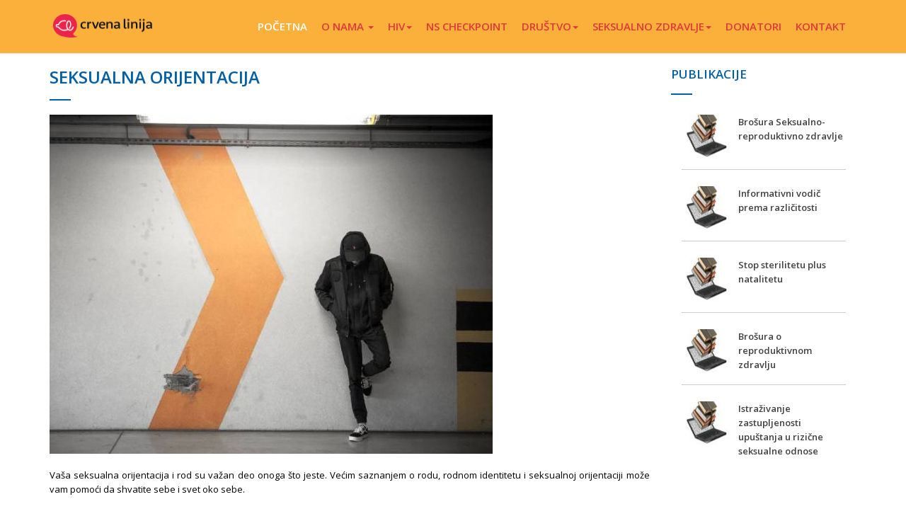

--- FILE ---
content_type: text/html
request_url: https://www.crvenalinija.org/seksualna_orijentacija.html
body_size: 14227
content:
<!DOCTYPE html>
<html lang="en">
<head>
    <meta charset="utf-8">
    <meta http-equiv="X-UA-Compatible" content="IE=edge">
    <meta name="viewport" content="width=device-width, initial-scale=1">
   <title>Crvena linija</title>
    
    <link href="https://fonts.googleapis.com/css?family=Open+Sans:400,600&amp;subset=latin-ext" rel="stylesheet">
    
    <link href="css/bootstrap.min.css" rel="stylesheet">
    <link href="css/font-awesome.min.css" rel="stylesheet">
    <link href="style.css" rel="stylesheet">
    
    <!--[if lt IE 9]>
        <script src="https://oss.maxcdn.com/html5shiv/3.7.3/html5shiv.min.js"></script>
        <script src="https://oss.maxcdn.com/respond/1.4.2/respond.min.js"></script>
    <![endif]-->
	
	<!-- Meta Pixel Code -->
		<script>
		!function(f,b,e,v,n,t,s)
		{if(f.fbq)return;n=f.fbq=function(){n.callMethod?
		n.callMethod.apply(n,arguments):n.queue.push(arguments)};
		if(!f._fbq)f._fbq=n;n.push=n;n.loaded=!0;n.version='2.0';
		n.queue=[];t=b.createElement(e);t.async=!0;
		t.src=v;s=b.getElementsByTagName(e)[0];
		s.parentNode.insertBefore(t,s)}(window, document,'script',
		'https://connect.facebook.net/en_US/fbevents.js');
		fbq('init', '2263704987179563');
		fbq('track', 'PageView');
		</script>
		<noscript><img height="1" width="1" style="display:none"
		src="https://www.facebook.com/tr?id=2263704987179563&ev=PageView&noscript=1"
		/></noscript>
	<!-- End Meta Pixel Code -->
	
	<link rel="shortcut icon" type="image/icon" href="img/icon.jpg"/>
</head>
<body>
    <header class="site-header">
        
        <nav class="navbar navbar-default">
			<div class="container">
				<button type="button" class="navbar-toggle collapsed" data-toggle="collapse" data-target="#bs-navbar-collapse">
					<span class="sr-only">Toggle Navigation</span>
					<i class="fa fa-bars"></i>
				</button>
				<a href="index.html" class="navbar-brand">
					<img src="img/logo2.png" alt="Post">
				</a>
                <!-- Collect the nav links, forms, and other content for toggling -->
                <div class="collapse navbar-collapse" id="bs-navbar-collapse">
                    <ul class="nav navbar-nav main-navbar-nav">
                        <li class="active"><a href="index.html" title="">POČETNA</a></li>
                        <li class="dropdown">
                            <a href="o_nama.html" title="" class="dropdown-toggle" data-toggle="dropdown" role="button" aria-haspopup="true" aria-expanded="false">O NAMA <span class="caret"></span></a>
                            <ul class="dropdown-menu">
                                <li><a href="crvena_linija.html" title="">Crvena linija</a></li>
                                <li><a href="aktuelnosti0.html" title="">Aktuelnosti</a></li>
                                <li><a href="blog.html" title="">Blog</a></li>
								<li><a href="publikacije.html" title="">Publikacije</a></li>
								<li><a href="https://www.facebook.com/pg/crvenalinija/photos/?tab=albums" title="">Galerija</a></li>
                            </ul>
                        </li>
						<li class="dropdown">
                            <a href="hiv.html" title="" class="dropdown-toggle" data-toggle="dropdown" role="button" aria-haspopup="true" aria-expanded="false">HIV<span class="caret"></span></a>
                            <ul class="dropdown-menu">
								<li><a href="hiv.html" title="">Sve što treba da znaš o HIV-u</a></li>
								<li><a href="odgovori_lekara.html" title="">Odgovori lekara</a></li>
								<li><a href="socijalna_zastita.html" title="">Socijalna zaštita</a></li>
                                <li><a href="hiv_terapija.html" title="">HIV terapija</a></li>
                                <li><a href="prevencija.html" title="">Prevencija</a></li>
                                <li><a href="prep.html" title="">PrEP</a></li>
								<li><a href="stigma_i_diskriminacija.html" title="">Stigma i diskriminacija</a></li>
								<li><a href="mentalno_zdravlje.html" title="">Mentalno zdravlje</a></li>
								<li><a href="pomoc_i_podrska.html" title="">Pomoć i podrška</a></li>
                            </ul>
                        </li>
                        <li><a href="ns_checkpoint.html" title="">NS CHECKPOINT</a></li>
						<li class="dropdown">
                            <a href="drustvo.html" title="" class="dropdown-toggle" data-toggle="dropdown" role="button" aria-haspopup="true" aria-expanded="false">DRUŠTVO<span class="caret"></span></a>
                            <ul class="dropdown-menu">
								<li><a href="drustvo.html" title="">Društvo</a></li>
                                <li><a href="mladi.html" title="">Mladi</a></li>
                                <li><a href="msm_populacija.html" title="">MSM populacija</a></li>
                                <li><a href="seksualna_orijentacija.html" title="">Seksualna orijentacija</a></li>
                            </ul>
                        </li>
						<li class="dropdown">
                            <a href="seksualno_zdravlje.html" title="" class="dropdown-toggle" data-toggle="dropdown" role="button" aria-haspopup="true" aria-expanded="false">SEKSUALNO ZDRAVLJE<span class="caret"></span></a>
                            <ul class="dropdown-menu">
								<li><a href="seksualno_zdravlje.html" title="">Seksualno zdravlje</a></li>
                                <li><a href="reproduktivno_zdravlje.html" title="">Reproduktivno zdravlje</a></li>
                                <li><a href="polno_prenosive_infekcije.html" title="">Polno prenosive infekcije</a></li>
                            </ul>
                        </li>
						<li><a href="donatori.html" title="">DONATORI</a></li>
                        <li><a href="kontakt.html" title="">KONTAKT</a></li>
                    </ul>                           
                </div><!-- /.navbar-collapse --> 
				<!-- END MAIN NAVIGATION -->
			</div>
		</nav>        
    </header>
	
    <main class="site-main page-main">
        <div class="container">
            <div class="row">
                <section class="page col-sm-9">
					<br/>
                    <h2 class="page-title">SEKSUALNA ORIJENTACIJA</h2>
					<img src="img/orijentacija2.jpg" class="img-responsive"></br>
                    <div class="entry">
					   <p align="justify">Vaša seksualna orijentacija i rod su važan deo  onoga što jeste. Većim saznanjem  o rodu, rodnom identitetu i seksualnoj orijentaciji može vam pomoći da shvatite sebe i svet oko sebe.</p>
					   <br/><p align="justify" class="title"><b>Šta je seksualna orijentacija?</b></p>
					   <p align="justify">Seksualna orijentacija je emocionalna, romantična ili seksualna privlačnost koju osoba oseća prema drugoj osobi. Postoji nekoliko vrsta seksualne orijentacije; na primer:</p>
					   <p align="justify"><b>Heteroseksualna.</b> Osobe koje  emotivno i  fizički privlače osobe suprotnog pola.: Heteroseksualne muškarce privlače žene, a heteroseksualne žene privlače muškarci.</p>
					   <p align="justify"><b>Homoseksualna.</b> Osobe koje emotivno i  fizički privlače osobe istog pola: žene koje privlače druge žene su lezbejke; muškarci koji su privučeni drugim muškarcima se nazivaju gej. (Termin gej se ponekad koristi za opisivanje homoseksualnosti pojedinaca oba pola.)</p>
					   <p align="justify"><b>Biseksualna.</b> Osobe koje  emotivno i fizički privlače osobe oba pola.</p>
					   <p align="justify"><b>Aseksualna.</b> Osobe koje nisu zainteresovane za seksualne odnose, ali mogu da osećaju emotivnu bliskost  drugih osoba.</p>
					   <br/><p align="justify" class="title"><b>Šta uzrokuje seksualnu orijentaciju?</b></p>
					   <p align="justify">Seksualna orijentacija je prirodni deo onoga što jeste - to nije izbor. Vaša seksualna orijentacija može da se promeni tokom vašeg života.</p>
					   <br/><p align="justify" class="title"><b>Šta je LGBT?</b></p>
					   <p align="justify"><b>LGBT</b>  je skraćenica koji se odnosi na lezbejke, gejeve, biseksualne i transrodne osobe. LGBT se koristi da bi se jednom rečju imenovale različite grupe. Ovo je najrasprotranjeniji termin kojim se označavaju različite seksualne i polno/rodne osobe.</p>
					   <p align="justify"><b>Osnovni srodni pojmovi:</b></p>
					   <p align="justify"><b>ROD</b> je socijalni konstrukt „muškosti“ i „ženskosti“, dok se POL odnosi na biološku podelu tj. podelu polnih organa koje osoba ima.</p>
					   <p align="justify"><b>RODNI IDENTITET</b> je naš lični osećaj kom rodu pripadamo, nezavisno od polnih karakteristika; npr.imam ženske polne organe a ja se osećam kao muškarac.</p>
					   <p align="justify"><b>RODNE ULOGE</b> – tradicionalna podela kakvi bi trebali biti muškarci a kakve žene.</p>
					   <p align="justify"><b>Transrodna osoba</b> - osoba čiji je rodni identitet i/ili rodno izražavanje drugačije u odnosu na društveno prihvaćene rodne uloge tj.rođenjem pripisani rod.</p>
					   <p align="justify"><b>Transeksualna osoba</b> – osoba koja ima želju da promeni svoj pol, kao i osoba koja je delimično ili potpuno promenila (uključujući hormonalnu terapiju i hirurške intervencije) svoje telo, izražavanje svog roda i/ili polnog identiteta.</p>
                </section><br/>
                <aside class="sidebar col-sm-3">
				<h4 class="page-title">PUBLIKACIJE</h4>
                   <div class="tab-content">
					 <div class="tab-pane fade in active" id="news">                
						<ul class="news_tab">
						  <li>
							<div class="media">
							  <div class="media-left">
								<a class="news_img" href="publikacije/BROSURA_SEKSUALNO-REPRODUKTIVNO.pdf">
								  <img class="media-object" src="img/publikacije.jpg" alt="img">
								</a>
							  </div>
							  <div class="media-body">
							   <a href="publikacije/BROSURA_SEKSUALNO-REPRODUKTIVNO.pdf">Brošura Seksualno-reproduktivno zdravlje</a>
							  </div>
							</div>                    
						  </li>
						  <li>
							<div class="media">
							  <div class="media-left">
								<a class="news_img" href="publikacije/informativni-vodic-prema-razlicitosti.pdf">
								  <img class="media-object" src="img/publikacije.jpg"" alt="img">
								</a>
							  </div>
							  <div class="media-body">
							   <a href="publikacije/informativni-vodic-prema-razlicitosti.pdf">Informativni vodič prema različitosti</a>
							  </div>
							</div>
						  </li>
						  <li>
							<div class="media">
							  <div class="media-left">
								<a class="news_img" href="publikacije/prirucnik2014.pdf">
								  <img class="media-object" src="img/publikacije.jpg" alt="img">
								</a>
							  </div>
							  <div class="media-body">
							   <a href="publikacije/prirucnik2014.pdf">Stop sterilitetu plus natalitetu</a>
							  </div>
							</div>
						  </li>
						  <li>
							<div class="media">
							  <div class="media-left">
								<a class="news_img" href="publikacije/publikacija.pdf">
								  <img class="media-object" src="img/publikacije.jpg" alt="img">
								</a>
							  </div>
							  <div class="media-body">
							   <a href="publikacije/publikacija.pdf">Brošura o reproduktivnom zdravlju</a>
							  </div>
							</div>
						  </li>
						  <li>
							<div class="media">
							  <div class="media-left">
								<a class="news_img" href="publikacije/ISTRAZIVANJE-ZASTUPLJENOSTI-UPUSTANJA.pdf">
								  <img class="media-object" src="img/publikacije.jpg" alt="img">
								</a>
							  </div>
							  <div class="media-body">
							   <a href="publikacije/ISTRAZIVANJE-ZASTUPLJENOSTI-UPUSTANJA.pdf">Istraživanje zastupljenosti upuštanja u rizične seksualne odnose</a>
							  </div>
							</div>
						  </li>
						</ul>                
					</div>
				   </div>
                </aside>
            </div>
        </div>
    </main>
    <footer class="site-footer">
        <div class="container">
            <div class="row">
                <div class="col-lg-6 col-md-6 col-sm-6 col-xs-12 fbox">
                    <h4>O NAMA</h4>
                    <p class="text">Postojimo kako bi pružili podršku i pomoć ljudima koji žive sa HIV-om i članovima njihovih porodica. Za rad udruženja Crvena linija, zaslužna je predanost i humanost aktivista, stručnih saradnika, kao i nediskriminišući, anoniman i poverljiv pristup u radu sa osobama koje žive sa HIV-om.</p>
                </div>
                <div class="col-lg-3 col-md-3 col-sm-6 col-xs-12 fbox">
                    <h4>DRUŠTVENE MREŽE</h4>
                    <ul class="list-inline">
                        <li><a href="https://www.facebook.com/crvenalinija/"><i class="fa fa-facebook" style="font-size:24px" title="facebook"></i></a></li>
                        <li><a href="https://www.instagram.com/udruzenje_crvenalinija/"><i class="fa fa-instagram" style="font-size:24px" title="instagram"></i></a></li>
                    </ul>
                </div>
                
                <div class="col-lg-3 col-md-3 col-sm-4 col-xs-12 fbox">
                    <h4>KONTAKT</h4>
                    <p><a href="tel:+381603600312"><span class="glyphicon glyphicon-earphone" aria-hidden="true"></span> +381 60 3600312</a></p>
                    <p><a href="mailto:crvenalinija.org"><span class="glyphicon glyphicon-envelope" aria-hidden="true"></span> info@crvenalinija.org</a></p>
                </div>
            </div>
        </div>
        <div id="copyright">
            <div class="container">
                <div class="row">
                    <div class="col-md-12">
                        <p class="pull-left">&copy; 2019 UG Crvena linija</p>
                    </div>
                </div>
            </div>
        </div>        
    </footer>
    <script src="https://ajax.googleapis.com/ajax/libs/jquery/1.12.4/jquery.min.js"></script>
    <script src="js/bootstrap.min.js"></script>
</body>
</html>

--- FILE ---
content_type: text/css
request_url: https://www.crvenalinija.org/style.css
body_size: 17858
content:
/* Base */
* {outline:none;}
html, body {height: 100%;}
body {font-family: 'Open Sans', sans-serif;font-size: 13px;line-height: 1.6;color: #8c8c8c;background-color: #fff;}
h1, h2, h3, h4, h5, h6 {font-family: 'Open Sans', sans-serif;}
a {color: #404040;}
a:hover {color: #404040;transition-property: all;transition-duration: 0.3s;transition-timing-function: linear;}
a.none:hover {text-decoration: none;}

/* Header */
.top {background-color: #404040;padding: 5px 0;color: #fff;}
.top p {margin: 0;}
.top ul {margin: 0;padding: 0;}
.top li i {color: #fff;}
.top li a {color: #fff;}
.top li a:hover {text-decoration: none;}
.top li a:hover,.top li a:hover i {color: #005FA6;transition-property: all;transition-duration: 0.3s;transition-timing-function: linear;}

/* Navigation */
.navbar {-moz-border-radius: 0;-webkit-border-radius: 0;border-radius: 0;margin-bottom: 0;}
.navbar .container {position: relative;}
.navbar-default {-moz-transition: all 0.3s ease-out;-o-transition: all 0.3s ease-out;-webkit-transition: all 0.3s ease-out;transition: all 0.3s ease-out;width: 100%;border: none;border-bottom: 1px solid #e7e7e7;background-color: #fbb03b;}
.navbar-default .navbar-nav > li > a {color: #df393d;font-weight: normal;font-size: 15px; padding-left: 5px; font-weight: bold;}
.navbar-default .navbar-nav > li > a:hover {background-color: transparent;color: #fff;}
.navbar-default .navbar-nav > .open > a,.navbar-default .navbar-nav > .open > a:hover,.navbar-default .navbar-nav > .open > a:focus {background-color: transparent;color: #005FA6;}
.navbar-default .navbar-nav .active > a,.navbar-default .navbar-nav .active > a:hover,.navbar-default .navbar-nav .active > a:focus {color: #fff;background-color: transparent;}
.navbar-default .navbar-toggle {margin: 10px 0 0 15px;}
.navbar-default .navbar-toggle,.navbar-default .navbar-toggle:hover,.navbar-default .navbar-toggle:focus {border: none;background: #fff;}
.navbar-default .navbar-toggle i {font-size: 24px; color: #df393d;}
.navbar-default .navbar-collapse {float: right;border-top: none;padding-left: 0;padding-right: 0;}
.navbar-brand>img {padding: 5px;}

@media screen and (max-width: 768px) {.navbar-default .navbar-collapse {padding-left: inherit;padding-right: inherit;}}
@media screen and (max-width: 992px) {.navbar-default .navbar-collapse {width: 100%; margin-left: 0;margin-right: 0;max-height: none;}}
@media (min-width:768px) {.navbar>.container .navbar-brand,.navbar>.container-fluid .navbar-brand {margin-left: 0;}}

.main-navbar-nav {-moz-transition: all 0.3s linear;-o-transition: all 0.3s linear;-webkit-transition: all 0.3s linear;transition: all 0.3s linear;}
.main-navbar-nav > li > a {padding-top: 30px;padding-bottom: 30px;line-height: 1;}
.main-navbar-nav li > .dropdown-menu {-moz-transition: all 0.3s ease-out;-o-transition: all 0.3s ease-out;-webkit-transition: all 0.3s ease-out;transition: all 0.3s ease-out;min-width: 100px;border: none;border-top: 2px solid #df393d; background-color: #fbb03b;}
.main-navbar-nav li > .dropdown-menu > li > a {padding: 10px;position: relative;color: #df393d;line-height: 1.12857143;font-size: 13px;}
.main-navbar-nav li > .dropdown-menu > li > a:hover,.main-navbar-nav li > .dropdown-menu > li > a:focus {color: #fff;background-color: #df393d;}
.main-navbar-nav li > .dropdown-menu > li > a i {position: absolute;right: 20px;top: 50%;margin-top: -8px;font-size: 16px;}

@media screen and (min-width: 993px) {.main-navbar-nav .dropdown:hover > .dropdown-menu {display: block;}.main-navbar-nav .dropdown:hover > .dropdown-menu .dropdown:hover .dropdown-menu {left: 225px;top: 0;margin-top: -2px;}}
@media screen and (max-width: 992px) {.main-navbar-nav > li {border-bottom: 1px solid #f3f3f3;}.main-navbar-nav > li:last-child {border-bottom: none;}.main-navbar-nav > li > a {padding-top: 12px;padding-bottom: 12px;}}

.navbar-brand {height: auto;padding: 0; margin-top: 15px;}

@media screen and (max-width: 992px) {.navbar-toggle {display: block;}.navbar-collapse.collapse {display: none !important;}.main-navbar-nav.navbar-nav,.main-navbar-nav.navbar-nav > li {float: none !important;}.navbar-collapse.collapse.in {display: block !important;overflow-y: auto !important;}}

/* Hero */
.hero_area {background-image: url(img/cetvrta.jpg);background-position: center center;background-repeat: no-repeat;background-size: cover;height: 550px;}
.hero_content {padding: 2px 0;}
.hero_content h1 {text-shadow: 1px 1px 2px rgba(0,0,0,0.75);color: #005FA6;font-weight: 700;font-size: 42px;}
.hero_content h2 {text-shadow: 1px 1px 2px rgba(0,0,0,0.25);color: #000;font-weight: 700;font-size: 32px;margin-top: 0;width: 45%;line-height: 38px;}


/* Boxes */
.boxes_area {padding-top: 40px;padding-bottom: 10px;padding-left: 0;padding-right: 0;background-color: #f8f8f8;}
.box {position: relative;}
.box h3 {position: relative;margin-bottom: 20px;padding-bottom: 20px;}

@media (min-width:769px) {
    .boxes_area div[class*="col-"]:after {content: " ";display: block;position: absolute;top: 0;right: 0;width: 1px;height: 100%;background-color: #ebebeb;}
    .boxes_area div[class*="col-"]:last-child:after {display: none;}    
}

/* Home */
.home_content h2:after,.box h3:after {content: '';position: absolute;width: 30px;background-color: #005FA6;height: 2px;left: 0;bottom: 0; }
.home_content .sub_title {color: #005FA6; font-size: 22px; }
.box i {position: absolute;right: 0;top: 0;margin: 0;color: #005FA6;font-size: 45px;}
.boxes_area h3 {font-size: 16px;font-weight: 500;margin-top: 0;margin-bottom: 18px;}
.services {padding-top: 50px;padding-bottom: 50px;}
h2.section-title {text-align: center;color: #404040;}
.services p.desc {text-align: center;font-size: 13px;margin-bottom: 20px;}
.services .media {margin-top: 30px;}
.services .media i {font-size: 45px;color: #005FA6;}
.services .media h4 {font-size: 15px;font-weight: 600;color: #404040;}
.services .media p {text-align: left;}

.entry{
	color: #000;
}

/* News */
.home-area {padding-bottom: 50px;}
.home_content h2 {position: relative;font-size: 17px;font-weight: 600;padding-bottom: 20px;color: #404040;margin-bottom: 30px;}
.home_list ul {margin: 0;padding: 0;float: left;width: 100%;}
.home_list ul li {list-style: none;}
.home_list .thumbnail {border: none;padding: 0;}
.thumbnail .caption {padding: 9px;color: #404040;padding-left: 0;padding-right: 0;}
.home_list h3 {font-size: 16px;font-weight: 600;margin-top: 10px;margin-bottom: 10px;color: #404040;}
.home_list p {color:#8c8c8c}
.home_list a.btn {font-size: 13px;padding: 0;color: #005FA6;}
.home_bottom .row {margin-left: -5px;margin-right: -5px;}
.home_bottom div[class*="col-"] {padding-right: 5px;padding-left: 5px;position: relative;}

/* References */
.carousel-control{ width:  4%; }
.carousel-control.left,.carousel-control.right {margin-left:0;background-image:none;}

@media (max-width: 767px) {.carousel-inner .active.left {left: -100%;}.carousel-inner .next {left: 100%;}.carousel-inner .prev {left: -100%;}.active > div {display:none;}.active > div:first-child {display:block;}}
@media (min-width: 767px) and (max-width: 992px ) {.carousel-inner .active.left {left: -50%;}.carousel-inner .next {left:  50%;}.carousel-inner .prev {left: -50%;}.active > div {display:none;}.active > div:first-child {display:block;}.active > div:first-child + div {display:block;}}
@media (min-width: 992px ) {.carousel-inner .active.left {left: -25%;}.carousel-inner .next {left: 25%;}.carousel-inner .prev {left: -25%;}}

/* Footer */
footer.site-footer {background: #fbb03b;padding: 20px 0 0;float: left;width: 100%;}
footer.site-footer h4 {font-size: 17px;font-weight: 500; color: #fff;}
footer.site-footer ul {padding-left: 0;margin-bottom: 20px;list-style: none;}
footer.site-footer ul a {color: #df393d;font-size: 13px;}
footer.site-footer p {font-size: 13px;}
footer.site-footer p a {color: #df393d;}
p.text {color: #df393d;}
#copyright {background: #404040;color: #ccc;padding: 15px 0;font-size: 12px;margin-top: 20px;}
#copyright p, #copyright ul {margin: 0;float: left;font-size: 12px;}
#copyright a {color: #fff;font-size: 12px;}
.site-footer li a:hover {color:#005FA6;}
ul.big li {float: left;width: 49%;}
ul.big li:nth-child(2n) {margin-left: 2%;}

ul.list-inline li {font-size: 20px;}

@media (max-width:462px) {.fbox:last-child {margin-top: 20px;float: left;width: 100%;}}

/* Maillist */
.login-form-1 {max-width: 300px;border-radius: 5px;display: inline-block;}
.main-login-form {position: relative;}
.login-form-1 .form-control {border: 0;box-shadow: 0 0 0;border-radius: 0;background: transparent;color: #555555;padding: 7px 0;font-weight: bold;height:auto;}
.login-form-1 .form-control::-webkit-input-placeholder {color: #999999;}
.login-form-1 .form-control:-moz-placeholder,.login-form-1 .form-control::-moz-placeholder,.login-form-1 .form-control:-ms-input-placeholder {color: #999999;}
.login-form-1 .form-group {margin-bottom: 0;border-bottom: 2px solid #fff;padding-right: 20px;position: relative;}
.login-form-1 .form-group:last-child {border-bottom: 0;}
.login-group {background: #efefef;color: #999999;border-radius: 8px;padding: 10px 20px;}
.login-group-checkbox {padding: 5px 0;}
.login-form-1 .login-button {position: absolute;right: -25px;top: 50%;background: #ffffff;color: #999999;padding: 11px 0;width: 50px;height: 50px;margin-top: -25px;border: 5px solid #efefef;border-radius: 50%;transition: all ease-in-out 500ms;}
.login-form-1 .login-button:hover {color: #555555;transform: rotate(450deg);}
.login-form-1 .login-button.clicked {color: #555555;}
.login-form-1 .login-button.clicked:hover {transform: none;}
.login-form-1 .login-button.clicked.success {color: #2ecc71;}
.login-form-1 .login-button.clicked.error {color: #e74c3c;}

/* Breadcrumb */
.bread_area {border-bottom: 1px solid #e7e7e7;padding: 10px 0;margin-bottom: 40px;}
.breadcrumb {margin: 0;background: #fff;padding: 0;}

/* Page */
.page-main {float: left;width: 100%;background-color: #fff;margin-bottom: 30px;}

/* Category */
.category-main {float: left;width: 100%;background-color: #fff;margin-bottom: 30px;}
.category-content h3 {font-size: 19px;margin-bottom: 20px;}
.category-main .media {margin-top: 30px;}
.category-main .media:first-child{margin-top: 0;}
.category-main ul li {list-style: none;position: relative;}
.category-main .media-left {padding-right: 20px;}
.category-main .meta {position: absolute;bottom: 0;border-bottom: 2px solid #e7e7e7;width: 71%;min-height: 30px;line-height: 24px;padding-bottom: 3px;}
.category-main .category-meta {width: 67%;}
.category-main .meta .arc-comment {float: left; margin-right: 5px; border-right: 2px solid #e7e7e7;padding-right: 7px;}
.category-main .meta .arc-comment a, .archive ul.arc-share li a {color: #333;font-size: 15px;}
.category-main .meta .arc-comment a:hover, .archive ul.arc-share li a:hover {text-decoration: none;color: #ff1515;}
.category-main .meta .arc-date {float: right;font-size: 15px;color: #333;}
.category-main ul.arc-share {float: left;margin: 0;padding: 0;margin-right: 5px;}
.category-main ul.arc-share li {float: left;list-style: none;margin-left: 10px;}
.category-main .archive-cat a {color: #ff1515;}
.category-main .archive-cat a:hover {color: #333; text-decoration: none;}


/* Sidebar */
.widget h4,h2.page-title, h2.category-title {position: relative;margin-top: 0;padding-bottom: 20px;margin-bottom: 20px;font-size: 24px;font-weight: 700;color: #005FA6;width: 100%;}
.widget h4,h4.page-title, h4.category-title {position: relative;margin-top: 0;padding-bottom: 20px;margin-bottom: 20px;font-size: 17px;font-weight: 700;color: #005FA6;width: 100%;}
.widget h4 {font-size: 15px;margin-left: 15px;}
.widget h4:after,h2.page-title:after, h2.category-title:after {content: '';position: absolute;width: 30px;background-color: #005FA6;height: 2px;left: 0;bottom: 0;}
.widget h4:after,h4.page-title:after, h4.category-title:after {content: '';position: absolute;width: 30px;background-color: #005FA6;height: 2px;left: 0;bottom: 0;}
.widget {margin-bottom: 30px;}
.sidebar ul {padding-left: 15px;padding-right: 15px;margin: 0;}
.sidebar ul li {list-style: none;}
.sidebar ul li a {padding: 3px 15px;display: block;margin-left: -15px;margin-right: -15px;color: #404040;}


/* Responsive */
@media screen and (max-width:462px) {
    .top {text-align: center;}.top ul.list-inline{float: none !important;text-align: center;}
    .hero_content {padding: 80px 0;}
    .hero_content h1 {font-size: 32px;}
    .hero_content h2 {width: 90%;font-size: 21px;}
    /*.boxes_area .row {margin-left: -20px;margin-right: -20px;}*/
    .boxes_area .box p {margin-bottom: 30px;}
    .services .media .media-left {padding-right: 15px;}
    
    .category-content .media-body {float: left;position: relative;width: 100%;}
    .category-content .media-body h3 {margin-top: 20px;}
    .category-main .meta {position: relative;width: 100%;}
    .category-main .meta .pull-left {margin-left: 40px;}
    .category-main .meta .pull-right {display: none;}
    
    .sidebar {margin-top: 40px;}
}
@media (min-width:463px) and (max-width:768px) {
    .fbox {float: left;}
    .fbox:nth-child(3) {float: right !important;}
}

#aboutUs {
  display: inline;
  float: left;
  padding: 60px 0;
  width: 100%;
  font-size: 16px;
}
.aboutus_area {
  display: inline;
  float: left;
  padding-right: 30px;
  width: 100%;
}
.aboutus_area p {
  line-height: 22px;
}
.titile{
  text-transform: uppercase;
  position: relative;
  margin-bottom: 20px;
}
.titile:after{
  content: "";
  position: absolute;
  left: 0;  
  bottom: 0px;
  width: 50px;
  height: 5px;  
}
.newsfeed_area{
  float: left;
  display: inline;
  width: 100%;
  padding-left: 15px;
}
.feed_tabs li{margin-bottom: -2px;}

.feed_tabs li a {
  font-family: "Varela",sans-serif;
  font-size: 18px;
  text-transform: uppercase;
  font-weight: bold;
}
.feed_tabs li a:hover{
  color: #fff;  
}
.news_tab {
  margin-top: 15px;
}
.news_tab li {
  border-bottom: 1px solid #ccc;
  padding-bottom: 15px;
  margin-bottom: 15px;
}
.news_tab li:last-child{
  border-bottom: none;
}
.news_img {
  display: block;
  height: 70px;
  width: 100px;
}
.news_img>img{
  width: 100%;
  height: 100%;
  margin-top: 5px;
}
.news_tab .media-body > a {
  display: block;
  font-size: 13px;
  font-weight: bold;
  margin-top: 5px;
  -webkit-transition: all 0.5s;
  -o-transition: all 0.5s;
  -ms-transition: all 0.5s;
  transition: all 0.5s;
}
.feed_date{
  color: #ccc;
  font-style: italic;
}
.see_all {
  border-bottom: 2px solid #ccc;
  float: right;
  font-size: 16px;
  font-weight: bold;
  text-decoration: none;
  -webkit-transition: all 0.5s;
  -o-transition: all 0.5s;
  transition: all 0.5s;
}
.see_all:hover, .see_all:focus{  
  text-decoration: none;
  outline: none;  
}
.single_news_pane{
  float: left;
  display: inline;
  width: 100%;
}
.single_notice_pane{
  float: left;
  display: inline;
  width: 100%;
}
.single_notice_pane .slick-prev {  
  background-image: url("img/nav-prev.png");
  background-repeat: no-repeat;
  height: 30px;
  width: 30px;
  background-position: center;
}
.single_notice_pane .slick-next {  
  background-image: url("img/nav-next.png");
  background-repeat: no-repeat;
  height: 30px;
  width: 30px;
  background-position: center;
}
.single_notice_pane .slick-prev, .single_notice_pane .slick-next { 
  top: 100%;  
}
.single_notice_pane .slick-prev{
  left: 87%;
}

.title{font-size: 16px;}

#blog{
	background-color: #0ed6cb;
	padding-top: 10px;
}


.clanak{
	background-color: #f2f4f7;
	padding: 5px;
	margin-top: 5px;
	margin-bottom: 5px;
}

.clanak > h3{
	padding-left: 15px;
	padding-top: 10px;
	color: #595d66;
}

.clanak > p{
	color: #595d66;
}

.clanak > img{
	max-height: 400px;
}

.tekst{
	padding-left: 15px;
	text-align: justify;
	padding-right: 15px;
}

/* Read more */

.read-more-content {
  max-height: 0;
  overflow: hidden;
  transition: max-height .3s ease;
  padding-left: 15px;
  text-align: justify;
  padding-right: 15px;
  color: #595d66;
}
.read-more-toggle {
  display: none;
}
.read-more-toggle-label {
  display: inline-block;
  user-select: none;
  cursor: pointer;
  border: none;
  padding: 5px;
  margin: .5em;
  font-size: .8em;
  background: #555;
  color: white;
  margin-left: 10px;
}
.read-more-toggle-label:after {
  content: "više";
  display: inline-block;
}
.read-more-toggle:checked + .read-more-content {
  display: block;
  /* css animation won't work with "auto"; set to some height larger
    than the content */
  max-height: 5500px;
}
.read-more-toggle:checked + .read-more-content + .read-more-toggle-label:after {
  content: "manje";
}

.blog_commentbox{
  float: left;
  display: inline;
  width: 100%;
  padding: 0px 15px;
}
.blog_commentbox > p {
  color: #888;
  display: inline-block;
  font-size: 15px;
  font-weight: normal;
  margin-right: 5px;
  border-right: 2px solid #ccc;
  padding-right: 5px;
  -webkit-transition: all 0.5s;
  -ms-transition: all 0.5s;
  -o-transition: all 0.5s;
  transition: all 0.5s;
}
.blog_commentbox :last-child{
  border-right: none;
}
.blog_commentbox > p i{
  margin-right: 5px;
}
.blog_commentbox>a{
  color: #888;
  font-size: 15px;
  font-weight: normal;
  -webkit-transition: all 0.5s;
  -ms-transition: all 0.5s;
  -o-transition: all 0.5s;
  transition: all 0.5s;
}
.blog_commentbox>a i{
  margin-right: 5px;
}

.pagination > li > a {color: #555;}

#googleMap{
  float: left;
  display: inline;
  width: 100%;
  margin-bottom: -6px;
}